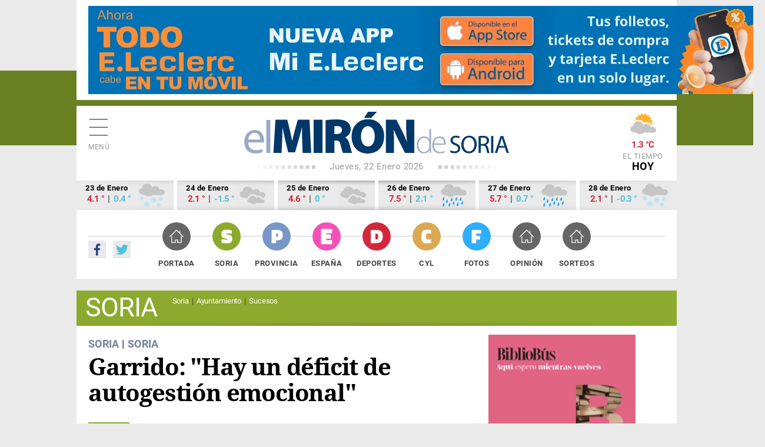

--- FILE ---
content_type: text/html; charset=utf-8
request_url: https://elmirondesoria.es/soria/capital/garrido-hay-un-deficit-de-autogestion-emocional
body_size: 10958
content:

<!DOCTYPE html>
<html lang="es-es">
<head>
  <link rel="preload" href="https://estaticos.elmirondesoria.es/fonts/roboto-v20-latin-regular.woff2" as="font" type="font/woff2" crossorigin>
  <link rel="preload" href="https://estaticos.elmirondesoria.es/fonts/roboto-v20-latin-700.woff2" as="font" type="font/woff2" crossorigin> 
  <link rel="preload" href="https://estaticos.elmirondesoria.es/fonts/DroidSerif-Regular.woff2" as="font" type="font/woff2" crossorigin> 
  <link rel="preload" href="https://estaticos.elmirondesoria.es/fonts/DroidSerif-Bold.woff2" as="font" type="font/woff2" crossorigin> 
  <meta charset="utf-8">
	<meta http-equiv="date" content="Dom, 09 Oct 2022 17:08:20 GMT">
	<meta http-equiv="Refresh" content="900">
	<meta http-equiv="last-modified" content="date">
	<meta name="rights" content="@ El Mirón de Soria">
	<meta name="author" content="Juan Carlos Hervás">
	<meta name="DC.date" content="2022-10-09">
	<meta name="viewport" content="width=device-width, initial-scale=1">
	<meta name="X-UA-Compatible" content="IE=edge">
	<meta name="lang" content="es">
	<meta name="title" content="Garrido: &quot;Hay un déficit de autogestión emocional&quot;">
	<meta name="organization" content="El Miron de Soria">
	<meta name="google-site-verification" content="oMXlVVidDG0EUXiFeTJH_sqmcrAQxxehXGdxbsjiMnM">
	<meta name="robots" content="max-snippet:-1,max-image-preview:large,max-video-preview:-1">
	<meta name="DC.Identifier" content="http://catalog.loc.gov/67-26020">
	<meta name="DC.title" content="Garrido: &amp;quot;Hay un déficit de autogestión emocional&amp;quot;">
	<meta name="DC.description" content="Todas las noticias de Soria. Diario digital con noticias de Soria, fotos de Soria y provincia. Información sobre el Numancia. ">
	<meta name="DC.language" content="es">
	<meta name="DC.publisher" content="El Mirón de Soria">
	<meta name="description" content="Todas las noticias de Soria. Diario digital con noticias de Soria, fotos de Soria y provincia. Información sobre el Numancia. ">
	<meta name="generator" content="El Miron - Editor">
	<title>Garrido: &quot;Hay un déficit de autogestión emocional&quot;</title>
	<link href="https://elmirondesoria.es/soria/capital/garrido-hay-un-deficit-de-autogestion-emocional/amp" rel="amphtml">
	<link href="https://elmirondesoria.es/soria/capital/garrido-hay-un-deficit-de-autogestion-emocional" rel="canonical">
	<link href="/" rel="canonical">
	<link href="https://estaticos.elmirondesoria.es/images/favicon.gif" rel="icon" type="image/vnd.microsoft.icon">
	<link href="https://estaticos.elmirondesoria.es/images/miron-apple-152.png" rel="apple-touch-icon" sizes="152x152">
	<link href="https://estaticos.elmirondesoria.es/images/miron-apple-144.png" rel="apple-touch-icon" sizes="144x144">
	<link href="https://estaticos.elmirondesoria.es/images/miron-apple-120.png" rel="apple-touch-icon" sizes="120x120">
	<link href="https://estaticos.elmirondesoria.es/images/miron-apple-114.png" rel="apple-touch-icon" sizes="114x114">
	<link href="https://estaticos.elmirondesoria.es/images/miron-apple-72.png" rel="apple-touch-icon" sizes="72x72">
	<link href="https://estaticos.elmirondesoria.es/images/miron-apple.png" rel="apple-touch-icon-precomposed">

  <link href="https://estaticos.elmirondesoria.es/css/tpl-mi2017-v4.10.css?v=241211" rel="stylesheet" />

  <script async type="text/javascript" src="//s.clickiocdn.com/t/233846/360_light.js"></script>
  <script src="/media/mod_menu/js/menu-es5.min.js?bf40c772d024a2eee1db1bda545ae730" nomodule defer></script>
	<script src="/media/vendor/jquery/js/jquery.min.js?3.7.1"></script>
	<meta property="article:publisher" content="https://www.facebook.com/ElMironDeSoria" />
	<meta property="article:published_time" content="Dom, 09 Oct 2022 17:08:20 GMT" />
	<meta property="article:section" content="Soria" />
	<meta property="article:tag" content="" />

	<meta property="og:title" content="Garrido: &quot;Hay un déficit de autogestión emocional&quot;" />
	<meta property="og:description" content="La comandante de la Guardia Civil María José Garrido ha presentado al mediodía de hoy en su libro &quot;Ciberviolencia de género&quot;, una herramienta de formación pensada para contribuir a erradicar esta lacra social. Para la autora, hay que fomentar la cultura de la ciberseguridad y la gestión de las emociones. Percibe un déficit a la hora de gestionar las propias emociones.
" />
	<meta property="og:url" content="https://elmirondesoria.es/soria/capital/garrido-hay-un-deficit-de-autogestion-emocional" />
	<meta property="og:image" content="https://cdn2.elmirondesoria.es/2022/10octubre/rwd/09garrido1-not.jpg" />
	<meta property="og:locale" content="es_ES" />
	<meta property="og:type" content="article" />
	<meta property="og:site_name" content="El Miron de Soria" />
	<meta property="fb:admins" content="100009044648175" />
	<meta property="fb:page_id" content="254620527985893" />
	<meta property="fb:app_id" content="370592293008483" />

	<meta property="original-source" content="https://elmirondesoria.es/soria/capital/garrido-hay-un-deficit-de-autogestion-emocional" />
	<meta property="twitter:title" content="Garrido: &quot;Hay un déficit de autogestión emocional&quot;" />
	<meta property="twitter:description" content="La comandante de la Guardia Civil María José Garrido ha presentado al mediodía de hoy en su libro &quot;Ciberviolencia de género&quot;, una herramienta de formación pensada para contribuir a erradicar esta lacra social. Para la autora, hay que fomentar la cultura de la ciberseguridad y la gestión de las emociones. Percibe un déficit a la hora de gestionar las propias emociones.
" />
	<meta property="twitter:url" content="https://elmirondesoria.es/soria/capital/garrido-hay-un-deficit-de-autogestion-emocional" />
	<meta property="twitter:image" content="https://cdn2.elmirondesoria.es/2022/10octubre/rwd/09garrido1-not.jpg" />
	<meta property="twitter:card" content="summary_large_image" />
	<meta property="twitter:site" content="@elmirondesoria" />
	<meta property="twitter:creator" content="@elmirondesoria" />
	<meta property="twitter:domain" content="elmirondesoria.es" />
	<script>
		dataLayer = [{
			'contenido': {
				'typeContentMiron': 'noticia',
				'sectionMiron': 'soria',
				'subsectionMiron': 'soria',
				'titleMiron': 'Garrido: &quot;Hay un déficit de autogestión emocional&quot;',
				'urlMiron': 'https://elmirondesoria.es/soria/capital/garrido-hay-un-deficit-de-autogestion-emocional',
				'yearMiron': 2022,
				'monthMiron': 10,
				'dayMiron': 09
			}
		}];
	</script>
	

</head>
<body class="noticia soria Soria">
<!-- Google Tag Manager -->
<noscript><iframe src="//www.googletagmanager.com/ns.html?id=GTM-K8P2LM"
height="0" width="0" style="display:none;visibility:hidden"></iframe></noscript>
<script>(function(w,d,s,l,i){w[l]=w[l]||[];w[l].push({'gtm.start':
new Date().getTime(),event:'gtm.js'});var f=d.getElementsByTagName(s)[0],
j=d.createElement(s),dl=l!='dataLayer'?'&l='+l:'';j.async=true;j.src=
'//www.googletagmanager.com/gtm.js?id='+i+dl;f.parentNode.insertBefore(j,f);
})(window,document,'script','dataLayer','GTM-K8P2LM');</script>
<!-- End Google Tag Manager -->

  <!-- Sticky Desk -->
  <script async type='text/javascript' src='//s.clickiocdn.com/t/233846/360_light.js'></script>
  <script class='__lxGc__' type='text/javascript'>
  ((__lxGc__=window.__lxGc__||{'s':{},'b':0})['s']['_233846']=__lxGc__['s']['_233846']||{'b':{}})['b']['_724762']={'i':__lxGc__.b++};
  </script>
<script async type='text/javascript' src='//s.clickiocdn.com/t/233846/360_light.js'></script>
  <script class='__lxGc__' type='text/javascript'>
  ((__lxGc__=window.__lxGc__||{'s':{},'b':0})['s']['_233846']=__lxGc__['s']['_233846']||{'b':{}})['b']['_724760']={'i':__lxGc__.b++};
  </script>


<main class="miron">

<!-- //////// PUBLICIDAD //////// -->
<aside class="publiSuperior">
  <div class="skiIzda">
  <script async type='text/javascript' src='//s.clickiocdn.com/t/233846/360_light.js'></script>
  <script class='__lxGc__' type='text/javascript'>
  ((__lxGc__=window.__lxGc__||{'s':{},'b':0})['s']['_233846']=__lxGc__['s']['_233846']||{'b':{}})['b']['_722950']={'i':__lxGc__.b++};
  </script>  </div>
  <div class="skiDcha">
    </div>
  <div class="pubM1">
        																																																																		
														<div class="banner">
									<a href="/component/banners/click/3367" target="_blank" rel="noopener noreferrer" title="260119-0514">
										<img 
											src="https://cdn2.elmirondesoria.es/ads/0514.jpg" 
											alt="260119-0514" 
											width ="1150" 
											height ="auto" class=""/>
									</a>
								

						
															</div>



      </div>
  </aside>
<!-- //////// CABECERA //////// -->
<header class="cabecera" id="organizacion" itemprop="publisher" itemscope="" itemtype="https://schema.org/Organization">
  <div class="innerCabecera">
    <div itemprop="logo" itemscope="" class="logo" itemtype="https://schema.org/ImageObject">
      <a href="/" class="logomiron">El Mirón de Soria</a>
      <meta itemprop="url" content="https://estaticos.elmirondesoria.es/images/lgMiron429.png">
      <meta itemprop="width" content="429">
      <meta itemprop="height" content="60">
    </div>
    <meta itemprop="url" content="https://elmirondesoria.es" />
    <meta itemprop="name" content="EL MIRÓN DE SORIA" />
    <div class="fecha">
      Jueves, 22 Enero 2026    </div>
    <div id="menuPrincipal" class="icnMenu">Menú</div>
    <div class="icnBuscador"><span>Buscar</span>
      <!--  -->
    </div>

        <div class="tiempo">
     <img alt="Muy nuboso" src="https://estaticos.elmirondesoria.es/wi/05/50/6.png"/>
<div class="temperatura">1.3 &deg;C</div>
      El tiempo <span>HOY</span>
    </div>
      </div>
  
    <aside class="tiempoPrevision">
    <div class="dia">
    <div class="fecha">23 de Enero</div>
    <div class="temperatura"><span class="tempMaximo">4.1 &deg;</span> | <span class="tempMinimo">0.4 &deg;</span></div>
    <img alt="Cubierto con probabilidad de nevadas" src="https://estaticos.elmirondesoria.es/wi/05/50/30.png"/>
    </div><div class="dia">
    <div class="fecha">24 de Enero</div>
    <div class="temperatura"><span class="tempMaximo">2.1 &deg;</span> | <span class="tempMinimo">-1.5 &deg;</span></div>
    <img alt="Cubierto" src="https://estaticos.elmirondesoria.es/wi/05/50/7.png"/>
    </div><div class="dia">
    <div class="fecha">25 de Enero</div>
    <div class="temperatura"><span class="tempMaximo">4.6 &deg;</span> | <span class="tempMinimo">0 &deg;</span></div>
    <img alt="Cubierto" src="https://estaticos.elmirondesoria.es/wi/05/50/7.png"/>
    </div><div class="dia">
    <div class="fecha">26 de Enero</div>
    <div class="temperatura"><span class="tempMaximo">7.5 &deg;</span> | <span class="tempMinimo">2.1 &deg;</span></div>
    <img alt="Cubierto con lluvias" src="https://estaticos.elmirondesoria.es/wi/05/50/19.png"/>
    </div><div class="dia">
    <div class="fecha">27 de Enero</div>
    <div class="temperatura"><span class="tempMaximo">5.7 &deg;</span> | <span class="tempMinimo">0.7 &deg;</span></div>
    <img alt="Cubierto con probabilidad de lluvia" src="https://estaticos.elmirondesoria.es/wi/05/50/19.png"/>
    </div><div class="dia">
    <div class="fecha">28 de Enero</div>
    <div class="temperatura"><span class="tempMaximo">2.1 &deg;</span> | <span class="tempMinimo">-0.3 &deg;</span></div>
    <img alt="Cubierto con nevada" src="https://estaticos.elmirondesoria.es/wi/05/50/30.png"/>
    </div>  </aside>
  
  <div class="innerNavegacion">
    <div class="rrss">
      <a itemprop="sameAs" rel="nofollow" class="fb" href="https://www.facebook.com/ElMironDeSoria/" target="_blank">Facebook</a>
      <a itemprop="sameAs" rel="nofollow" class="tw" href="https://twitter.com/elmirondesoria" target="_blank">Twuitter</a>
    </div>
    <nav class="menuSuperior">
      <ul  itemscope itemtype="http://www.schema.org/SiteNavigationElement"  class="_menusup">
<li itemprop="name" class="menu-478 Portada"><a href="/" itemprop="url" class="menuSupGTM"><span></span>Portada</a></li><li itemprop="name" class="menu-480 alias-parent-active Soria"><a href="/soria" itemprop="url" class="menuSupGTM"><span></span>Soria</a></li><li itemprop="name" class="menu-481 Provincia"><a href="/provincia" itemprop="url" class="menuSupGTM"><span></span>Provincia</a></li><li itemprop="name" class="menu-592 España"><a href="/nacional" itemprop="url" class="menuSupGTM"><span></span>España</a></li><li itemprop="name" class="menu-482 Deportes"><a href="/deportes" itemprop="url" class="menuSupGTM"><span></span>Deportes</a></li><li itemprop="name" class="menu-483 CyL"><a href="/cyl" itemprop="url" class="menuSupGTM"><span></span>CyL</a></li><li itemprop="name" class="menu-484 Fotos"><a href="/fotos" itemprop="url" class="menuSupGTM"><span></span>Fotos</a></li><li itemprop="name" class="menu-761 Opinión"><a href="/opinion" itemprop="url" class="menuSupGTM"><span></span>Opinión</a></li><li itemprop="name" class="menu-762 Sorteos"><a href="/sorteos" itemprop="url" class="menuSupGTM"><span></span>Sorteos</a></li></ul>

    </nav>
  </div>
  </header>

		
<!-- //////// CABECERA SECCIÓN //////// -->
<section class="cabeceraSeccion">
	<header>
		<h3>Soria</h3>
	</header>
	<nav class="menuTematico">
		<ul  itemscope itemtype="http://www.schema.org/SiteNavigationElement"  class="">
<li itemprop="name" class="menu-270 current active Soria"><a href="/soria/capital" itemprop="url" class="menuSupGTM">Soria</a></li><li itemprop="name" class="menu-271 Ayuntamiento"><a href="/soria/ayuntamiento" itemprop="url" class="menuSupGTM">Ayuntamiento</a></li><li itemprop="name" class="menu-272 Sucesos"><a href="/soria/sucesos" itemprop="url" class="menuSupGTM">Sucesos</a></li></ul>
	</nav>
</section>




<!-- //////// NOTICIA-LAYOUT //////// -->
<div class="contenedorNoticia">
	<div class="noticiaLayout">
		<article class="noticiaDetalle" itemscope="" itemtype="http://schema.org/NewsArticle" itemref="organizacion">
						
	<div class="seccion">
		<a class="padre" href="/soria" itemprop="genre">Soria</a> | 		<a href="/soria/capital" itemprop="genre">Soria</a>
	</div>
			<h1 itemprop="headline">Garrido: &quot;Hay un déficit de autogestión emocional&quot;			</h1>
			 
			<div class="redes"> 
				<div class="addthis_sharing_toolbox"></div>
			</div>
				<div class="articulo-datos">
		<time datetime="2022-10-09T17:08:20+02:00" itemprop="dateModified" class="articulo-actualizado">
			<meta content="2022-10-09T17:08:20+02:00" itemprop="datePublished">
			<meta content="2022-10-09T17:08:20+02:00" itemprop="dateModified">
			Domingo, 09 Octubre 2022 17:08		</time>
		<div class="autor" itemprop="author" itemscope="" itemtype="https://schema.org/Person"><meta class="autor-nombre" itemprop="name" content="Juan Carlos Hervás" ></div>
	</div>
<h2 class="subtitulo">La comandante de la Guardia Civil María José Garrido ha presentado al mediodía de hoy en su libro "Ciberviolencia de género", una herramienta de formación pensada para contribuir a erradicar esta lacra social. Para la autora, hay que fomentar la cultura de la ciberseguridad y la gestión de las emociones. Percibe un déficit a la hora de gestionar las propias emociones.</h2>
 

	<h2 class=subtitulo><a class="anterior" title="TRIBUNA / La vaca serrana, negra y soriana" aria-label="Artículo anterior: TRIBUNA / La vaca serrana, negra y soriana" href="/soria/capital/tribuna-la-vaca-serrana-negra-y-soriana" rel="prev">
		TRIBUNA / La vaca serrana, negra y soriana	</a></h2>

	<h2 class=subtitulo><a class="siguiente" title="Gran muestra colectiva sobre &quot;Horizontes&quot; " aria-label="Artículo siguiente: Gran muestra colectiva sobre &quot;Horizontes&quot; " href="/soria/capital/gran-muestra-colectiva-sobre-horizontes" rel="next">
		Gran muestra colectiva sobre "Horizontes" 	</a></h2>

<p><em><figure class="fotoNoticia" itemprop="image" itemscope itemtype="https://schema.org/ImageObject">
				<img class="lazyM" src="https://cdn2.elmirondesoria.es/2022/10octubre/09garrido2.jpg" alt="" /></em></p>
<p><em>Violencia y Ciberviolencia de género</em><strong> está considerado </strong>un manual esencial para comprender en profundidad la violencia de género y actuar con eficacia, frente al nuevo tipo de violencia facilitada por las nuevas tecnologías.</p>
<p>Garrido, doctora en Psicología y Experta en Criminologia, ha escrito este libro junto a Ángel García Collantes, decano del Colegio de Criminólogos de Madrid.</p>
<p>A través de casos reales y testimonios, el libro presenta, de una forma práctica, la importancia del trabajo de prevención y actuación contra la violencia a través de diferentes vías, la jurídica, la policial, la psicológica y la asistencial.</p>
<p>Para Garrido, tan importantes son los microataques a una entidad financiera como los que tengan que ver con el entorno de una relación de pareja, cuando el hombre agrede a la mujer a través de la TIC en sus diferentes modalidades delictivas.</p>
<p>“Es importante fomentar la <strong>cultura de ciberseguridad</strong> para que se eviten la suplantación de identidad, la violación de derechos fundamentales como el secreto a las comunicaciones, el derecho al honor, los cambios de identidad”, ha resaltado.</p>
<p>Garrido ha señalado que la sociedad actual viaja muy rápido, “mucho más que el derecho”, y contrasta la existencia de dispositivos electrónicos de mil euros que a veces se facilitan a los hijos mientras “falta mucha cultura de ciberseguridad y muchas herramientas de<strong> gestión emocional</strong>, no ya sólo desde el punto de vista de una relación de pareja”.</p>
<p>“Percibo que hay un <strong>déficit de autogestión emocional”</strong>, ha recalcado.</p>
<p>Garrido ha resaltado que para combatir los ataques en Internet es muy importante trabajar de forma multidisciplinar, porque todo debe partir de la formación, la información y la educación, pero los profesores siempre alineados con los padres, la familia.</p>
<p>“Es una <strong>tarea que todos tenemos pendiente</strong> y es verdad que a raíz de las leyes orgánicas de de violencia de género o la de igualdad ha habido mucho fomento de la formación. Pero una cosa es la formación y otra la sensibilización. Concienciar en estos temas no es dar una charla sino hacer pensar y reflexionar a la gente”, ha explicado.</p>
<p>Garrido ha señalado que no hay datos sobre los diferentes tipos de delitos vinculados a la violencia de género en lnternet, aunque existan muchos estudios.</p>
<p><figure class="fotoNoticia" itemprop="image" itemscope itemtype="https://schema.org/ImageObject">
				<img class="lazyM" src="https://cdn2.elmirondesoria.es/2022/10octubre/09garrido4.jpg" alt="alt="Garrido: &quot;Hay un déficit de autogestión emocional&quot;" title="Garrido: &quot;Hay un déficit de autogestión emocional&quot;">
				<meta itemprop="width" content="000">
				<meta itemprop="height" content="000">
				<meta itemprop="url" content="#">
			</figure>
<p>Para Garrido, la <strong>víctima</strong> de uno de estos delitos debe siempre denunciar, aunque las mujeres, en este tipo de delitos emocionales, se lo plantean hacerlo a partir del séptimo u octavo incidente, según los estudios de la comunidad científica.</p>
<p>“Habría que hacer un esfuerzo<strong> para animar a las mujeres a denunciar</strong> sabiendo que al ser delitos emocionales, muchas de ellas siguen estando enamoradas, tienen dependencia económica, otras no quieren que sus hijos vayan los domingos a la cárcel a ver a su padre... La violencia de género se da en todas las capas sociales. Mi consejo es que lo denuncien, porque todo el circuito de ayudas policiales, sociales, judiciales, empieza con la denuncia”, ha apuntado.</p>
<p>Garrido ha apuntado que está orgullosa porque las Fuerzas y Cuerpos de Seguridad hayan desarrollado un punto de vista más proactivos que reactivo ante los delitos de violencia de género en la red.</p>
<p>“Hace años estábamos esperando que la víctima viniera a dependencias a denunciar los hechos. Ahora tenemos muchos estudios. Y tenemos una <strong>guía de primeros auxilios psicológicos</strong> para evitar la victimización secundaria. A nivel policial, nuestros agentes hacen un trabajo encomiable a la hora de recepcionar y recibir la denuncia, de tratar a la víctima con esa consideración a nivel profesional. Por supuesto que estos esfuerzos tienen que estar alineados con las fuerzas judiciales y con el tercer sector”, ha apuntado.</p>
<p>En cuanto al mayor riesgo que tiene la mujer en el <strong>medio rural,</strong> Garrido ha reconocido que no hay en el ámbito rural recursos para ayudar a la víctima ni al hombre agresor antes de cometer el delito, por lo que ha pedido fomentar más los servicios sociales.</p>
<p>Garrido ha subrayado que siempre subyace en estos delitos una falta de gestión de las emociones.</p>
<p>Además ha llamado la atención sobre el incremento de los <strong>suicidios infantiles</strong> y ha planteado realizar estudios científicos para conocer el porcentaje de los que lo hacen por falta de gestión emocional.</p>
<p>“Tenemos niñas de 19 o 20 años que están absolutamente destrozadas, porque en una relación de dos meses con un chico no ha sido exitosa. Y están al borde del suicidio. Entonces falta mucha gestión emocional”, ha señalado.</p>
<p>Garrido ha apuntado que el <strong>fracaso</strong> forma parte de la vida y hay que enseñar a los niños que la vida tiene cosas “buenas, malas y regulares”, pero ha reiterado que faltan clases de manera transversal en gestión emocional. </p>
<p> </p>
<p> </p>
<p> </p>		</article>


	<!-- PAGINACIÓN -->
	
	

		<aside class="pubTEX1">
			
		</aside>
	</div>
	<!-- //////// NOTICIA COL-C //////// -->
	<div class="noticiasColC">
		<aside class="pubN1">
																																																																					
												<div class="banner">
														<a href="/component/banners/click/3360" target="_blank" rel="noopener noreferrer" title="260116-0508" class="capullo">
							<img 
																class="lazy-M" src="https://cdn2.elmirondesoria.es/ads/0508.jpg" 
								alt="260116-0508" 
								width ="250" 
								height ="209"/>
							</a>
					

						
															</div>


 
		</aside>
		<!--  -->
				<aside class="pubN15">
			<script async type='text/javascript' src='//s.clickiocdn.com/t/233846/360_light.js'></script>
		<script class='__lxGc__' type='text/javascript'>
		((__lxGc__=window.__lxGc__||{'s':{},'b':0})['s']['_233846']=__lxGc__['s']['_233846']||{'b':{}})['b']['_724978']={'i':__lxGc__.b++};
		</script>		</aside>

		<aside class="pubN2">
			

 
		</aside>		    <aside class="lomas">

            <header>
        <h3>Lo más leído de Soria</h3>
        </header>
    
        <ol>
		<li itemscope itemtype="https://schema.org/NewsArticle" itemref="organizacion">
		<span class="numero Soria">1</span>
		<h4 itemprop="headline">
			<a href="/soria/sucesos/ciclista-herido-en-accidente-en-la-circunvalacion-de-soria" class="lomasGTM">
				El ciclista fallecido en circunvalación de Soria era vecino de la capital			</a>
		</h4>
		<div class="articulo-datos">
				
			
			<meta content="2026-01-19T15:52:12+01:00" itemprop="datePublished">
			<meta content="2026-01-19T20:51:52+01:00" itemprop="dateModified">
			<div class="autor" itemprop="author" itemscope="" itemtype="https://schema.org/Person"><meta class="autor-nombre" itemprop="name" content="Juan Carlos Hervás" ></div>
		</div>
		<meta itemprop="url" content="/soria/sucesos/ciclista-herido-en-accidente-en-la-circunvalacion-de-soria">
		<meta itemscope="" itemprop="mainEntityOfPage" itemtype="https://schema.org/WebPage" itemid="/soria/sucesos/ciclista-herido-en-accidente-en-la-circunvalacion-de-soria">
	</li>
		<li itemscope itemtype="https://schema.org/NewsArticle" itemref="organizacion">
		<span class="numero Soria">2</span>
		<h4 itemprop="headline">
			<a href="/soria/capital/el-mitma-da-por-terminada-la-humanizacion-de-travesias-de-soria" class="lomasGTM">
				El MITMA da por terminada la "humanización" de travesías de Soria			</a>
		</h4>
		<div class="articulo-datos">
				
			
			<meta content="2026-01-16T13:05:11+01:00" itemprop="datePublished">
			<meta content="2026-01-16T13:05:11+01:00" itemprop="dateModified">
			<div class="autor" itemprop="author" itemscope="" itemtype="https://schema.org/Person"><meta class="autor-nombre" itemprop="name" content="Juan Carlos Hervás" ></div>
		</div>
		<meta itemprop="url" content="/soria/capital/el-mitma-da-por-terminada-la-humanizacion-de-travesias-de-soria">
		<meta itemscope="" itemprop="mainEntityOfPage" itemtype="https://schema.org/WebPage" itemid="/soria/capital/el-mitma-da-por-terminada-la-humanizacion-de-travesias-de-soria">
	</li>
		<li itemscope itemtype="https://schema.org/NewsArticle" itemref="organizacion">
		<span class="numero Soria">3</span>
		<h4 itemprop="headline">
			<a href="/soria/capital/un-restaurante-soriano-nominado-en-tres-categorias-a-premios-just-eat-2025" class="lomasGTM">
				Un restaurante soriano, nominado en tres categorías a Premios Just Eat 2025			</a>
		</h4>
		<div class="articulo-datos">
				
			
			<meta content="2026-01-20T12:11:15+01:00" itemprop="datePublished">
			<meta content="2026-01-20T12:13:23+01:00" itemprop="dateModified">
			<div class="autor" itemprop="author" itemscope="" itemtype="https://schema.org/Person"><meta class="autor-nombre" itemprop="name" content="Juan Carlos Hervás" ></div>
		</div>
		<meta itemprop="url" content="/soria/capital/un-restaurante-soriano-nominado-en-tres-categorias-a-premios-just-eat-2025">
		<meta itemscope="" itemprop="mainEntityOfPage" itemtype="https://schema.org/WebPage" itemid="/soria/capital/un-restaurante-soriano-nominado-en-tres-categorias-a-premios-just-eat-2025">
	</li>
		<li itemscope itemtype="https://schema.org/NewsArticle" itemref="organizacion">
		<span class="numero Soria">4</span>
		<h4 itemprop="headline">
			<a href="/soria/capital/soria-suspende-pleno-tras-grave-accidente-de-trenes-en-cordoba-con-39-fallecidos" class="lomasGTM">
				Soria suspende pleno tras grave accidente de trenes en Córdoba, con 39 fallecidos			</a>
		</h4>
		<div class="articulo-datos">
				
			
			<meta content="2026-01-19T07:38:48+01:00" itemprop="datePublished">
			<meta content="2026-01-19T08:28:44+01:00" itemprop="dateModified">
			<div class="autor" itemprop="author" itemscope="" itemtype="https://schema.org/Person"><meta class="autor-nombre" itemprop="name" content="Juan Carlos Hervás" ></div>
		</div>
		<meta itemprop="url" content="/soria/capital/soria-suspende-pleno-tras-grave-accidente-de-trenes-en-cordoba-con-39-fallecidos">
		<meta itemscope="" itemprop="mainEntityOfPage" itemtype="https://schema.org/WebPage" itemid="/soria/capital/soria-suspende-pleno-tras-grave-accidente-de-trenes-en-cordoba-con-39-fallecidos">
	</li>
		<li itemscope itemtype="https://schema.org/NewsArticle" itemref="organizacion">
		<span class="numero Soria">5</span>
		<h4 itemprop="headline">
			<a href="/soria/sucesos/dos-accidentes-de-trafico-en-soria-con-tres-personas-atendidas" class="lomasGTM">
				Dos accidentes de tráfico en Soria con tres personas atendidas			</a>
		</h4>
		<div class="articulo-datos">
				
			
			<meta content="2026-01-21T12:26:59+01:00" itemprop="datePublished">
			<meta content="2026-01-21T13:05:47+01:00" itemprop="dateModified">
			<div class="autor" itemprop="author" itemscope="" itemtype="https://schema.org/Person"><meta class="autor-nombre" itemprop="name" content="Juan Carlos Hervás" ></div>
		</div>
		<meta itemprop="url" content="/soria/sucesos/dos-accidentes-de-trafico-en-soria-con-tres-personas-atendidas">
		<meta itemscope="" itemprop="mainEntityOfPage" itemtype="https://schema.org/WebPage" itemid="/soria/sucesos/dos-accidentes-de-trafico-en-soria-con-tres-personas-atendidas">
	</li>
</ol>

    </aside>

 
		<aside class="pubN3">
			<!--  -->
			<script async type='text/javascript' src='//s.clickiocdn.com/t/233846/360_light.js'></script>
		<script class='__lxGc__' type='text/javascript'>
		((__lxGc__=window.__lxGc__||{'s':{},'b':0})['s']['_233846']=__lxGc__['s']['_233846']||{'b':{}})['b']['_724977']={'i':__lxGc__.b++};
		</script>		</aside>
		 
	</div>
</div>

<!-- //////// GALERÍAS //////// -->
<section class="galerias">	<header>
		<h3><a href="https://elmirondesoria.es/fotos">Últimas fotogalerías</a></h3>			</header>
	 
	<article class="galeriaGAL1" itemscope="" itemtype="http://schema.org/NewsArticle" itemref="organizacion">
		<div class="contenedor">
		<div class="seccion fotos">
		<a href="/fotos">Fotos</a>	</div>
	<figure class="foto" itemprop="image" itemscope="" itemtype="https://schema.org/ImageObject"> 
		<a href="/fotos/grupo-herce-soria-recibe-al-historico-piacenza-italiano-en-la-copa-cev" class="galeriasGTM">
						<img class="lazyM" src="https://cdn2.elmirondesoria.es/2026/01enero/rwd/21piacenza-port.jpg" width="459" height="306" alt="Grupo Herce Soria recibe al histórico Piacenza italiano en la Copa CEV" title="Grupo Herce Soria recibe al histórico Piacenza italiano en la Copa CEV"/>
			<meta itemprop="width" content="459">
			<meta itemprop="height" content="306">
			<meta itemprop="url" content="https://cdn2.elmirondesoria.es/2026/01enero/rwd/21piacenza-port.jpg">
		</a>
	</figure>
	<h2 itemprop="headline">
		<a href="/fotos/grupo-herce-soria-recibe-al-historico-piacenza-italiano-en-la-copa-cev" class="galeriasGTM">Grupo Herce Soria recibe al histórico Piacenza italiano en la Copa CEV</a>
	</h2>
</div>
<div class="articulo-datos">
		
	
	<time datetime="2026-01-21T21:01:06+01:00" class="articulo-actualizado">
		<meta content="2026-01-21T21:01:06+01:00" itemprop="datePublished">
		<meta content="2026-01-21T21:01:06+01:00" itemprop="dateModified">
		21-01-2026 21:01	</time>
	<div class="autor" itemprop="author" itemscope="" itemtype="https://schema.org/Person"><meta class="autor-nombre" itemprop="name" content="Juan Carlos Hervás" ></div>
</div>
<meta itemscope="" itemprop="mainEntityOfPage" itemtype="https://schema.org/WebPage" itemid="/fotos/grupo-herce-soria-recibe-al-historico-piacenza-italiano-en-la-copa-cev">


	</article>
	<article class="galeriaGAL2" itemscope="" itemtype="http://schema.org/NewsArticle" itemref="organizacion">
		<div class="contenedor">
		<div class="seccion fotos">
		<a href="/fotos">Fotos</a>	</div>
	<figure class="foto" itemprop="image" itemscope="" itemtype="https://schema.org/ImageObject"> 
		<a href="/fotos/caltojar-el-pueblo-soriano-que-homenajea-a-picasso" class="galeriasGTM">
						<img class="lazyM" src="https://cdn2.elmirondesoria.es/2026/01enero/rwd/21caltojar-port.jpg" width="459" height="306" alt="Caltojar, el pueblo soriano que homenajea a Picasso" title="Caltojar, el pueblo soriano que homenajea a Picasso"/>
			<meta itemprop="width" content="459">
			<meta itemprop="height" content="306">
			<meta itemprop="url" content="https://cdn2.elmirondesoria.es/2026/01enero/rwd/21caltojar-port.jpg">
		</a>
	</figure>
	<h2 itemprop="headline">
		<a href="/fotos/caltojar-el-pueblo-soriano-que-homenajea-a-picasso" class="galeriasGTM">Caltojar, el pueblo soriano que homenajea a Picasso</a>
	</h2>
</div>
<div class="articulo-datos">
		
	
	<time datetime="2026-01-21T20:59:15+01:00" class="articulo-actualizado">
		<meta content="2026-01-21T13:34:08+01:00" itemprop="datePublished">
		<meta content="2026-01-21T20:59:15+01:00" itemprop="dateModified">
		21-01-2026 20:59	</time>
	<div class="autor" itemprop="author" itemscope="" itemtype="https://schema.org/Person"><meta class="autor-nombre" itemprop="name" content="Juan Carlos Hervás" ></div>
</div>
<meta itemscope="" itemprop="mainEntityOfPage" itemtype="https://schema.org/WebPage" itemid="/fotos/caltojar-el-pueblo-soriano-que-homenajea-a-picasso">


	</article>
	<article class="galeriaGAL3" itemscope="" itemtype="http://schema.org/NewsArticle" itemref="organizacion">
		<div class="contenedor">
		<div class="seccion fotos">
		<a href="/fotos">Fotos</a>	</div>
	<figure class="foto" itemprop="image" itemscope="" itemtype="https://schema.org/ImageObject"> 
		<a href="/fotos/borobia-en-las-faldas-del-moncayo" class="galeriasGTM">
						<img class="lazyM" src="https://cdn2.elmirondesoria.es/2026/01enero/rwd/20borobia-port.jpg" width="459" height="306" alt="Borobia, en las faldas del Moncayo " title="Borobia, en las faldas del Moncayo "/>
			<meta itemprop="width" content="459">
			<meta itemprop="height" content="306">
			<meta itemprop="url" content="https://cdn2.elmirondesoria.es/2026/01enero/rwd/20borobia-port.jpg">
		</a>
	</figure>
	<h2 itemprop="headline">
		<a href="/fotos/borobia-en-las-faldas-del-moncayo" class="galeriasGTM">Borobia, en las faldas del Moncayo </a>
	</h2>
</div>
<div class="articulo-datos">
		
	
	<time datetime="2026-01-21T13:32:45+01:00" class="articulo-actualizado">
		<meta content="2026-01-20T17:00:06+01:00" itemprop="datePublished">
		<meta content="2026-01-21T13:32:45+01:00" itemprop="dateModified">
		21-01-2026 13:32	</time>
	<div class="autor" itemprop="author" itemscope="" itemtype="https://schema.org/Person"><meta class="autor-nombre" itemprop="name" content="Juan Carlos Hervás" ></div>
</div>
<meta itemscope="" itemprop="mainEntityOfPage" itemtype="https://schema.org/WebPage" itemid="/fotos/borobia-en-las-faldas-del-moncayo">


	</article>
	<article class="galeriaGAL4" itemscope="" itemtype="http://schema.org/NewsArticle" itemref="organizacion">
		<div class="contenedor">
		<div class="seccion fotos">
		<a href="/fotos">Fotos</a>	</div>
	<figure class="foto" itemprop="image" itemscope="" itemtype="https://schema.org/ImageObject"> 
		<a href="/fotos/penalcazar-el-pueblo-fortaleza-despoblado-que-fue-villa-frontera-con-aragon" class="galeriasGTM">
						<img class="lazyM" src="https://cdn2.elmirondesoria.es/2026/01enero/rwd/21penalcazar-port.jpg" width="459" height="306" alt="Peñalcazar, el pueblo-fortaleza despoblado que fue villa frontera con Aragón" title="Peñalcazar, el pueblo-fortaleza despoblado que fue villa frontera con Aragón"/>
			<meta itemprop="width" content="459">
			<meta itemprop="height" content="306">
			<meta itemprop="url" content="https://cdn2.elmirondesoria.es/2026/01enero/rwd/21penalcazar-port.jpg">
		</a>
	</figure>
	<h2 itemprop="headline">
		<a href="/fotos/penalcazar-el-pueblo-fortaleza-despoblado-que-fue-villa-frontera-con-aragon" class="galeriasGTM">Peñalcazar, el pueblo-fortaleza despoblado que fue villa frontera con Aragón</a>
	</h2>
</div>
<div class="articulo-datos">
		
	
	<time datetime="2026-01-21T10:17:47+01:00" class="articulo-actualizado">
		<meta content="2026-01-21T08:31:19+01:00" itemprop="datePublished">
		<meta content="2026-01-21T10:17:47+01:00" itemprop="dateModified">
		21-01-2026 10:17	</time>
	<div class="autor" itemprop="author" itemscope="" itemtype="https://schema.org/Person"><meta class="autor-nombre" itemprop="name" content="Juan Carlos Hervás" ></div>
</div>
<meta itemscope="" itemprop="mainEntityOfPage" itemtype="https://schema.org/WebPage" itemid="/fotos/penalcazar-el-pueblo-fortaleza-despoblado-que-fue-villa-frontera-con-aragon">


	</article>
</section>
<!-- //////// NOTICIA BOTTOM //////// -->
<div class="noticiaBottom">
	    <div class="masNoticias">

            <header>
        <h3>Más noticias</h3>
        </header>
    
        	<article class="noticiaMas1" itemscope="" itemtype="http://schema.org/NewsArticle" itemref="organizacion">			
		<figure class="foto" itemprop="image" itemscope="" itemtype="https://schema.org/ImageObject"> 
			<a href="/soria/capital/el-mitma-da-por-terminada-la-humanizacion-de-travesias-de-soria" class="noticiaMasGTM">
								<img class="lazyM" src="https://cdn2.elmirondesoria.es/2026/01enero/rwd/16av.-valladolid-despues-de-las-obras-mini.jpg" width="310" height="174" alt="El MITMA da por terminada la "humanización" de travesías de Soria" title="El MITMA da por terminada la "humanización" de travesías de Soria"/>
				<meta itemprop="width" content="310">
				<meta itemprop="height" content="174">
				<meta itemprop="url" content="https://elmirondesoria.es/https://cdn2.elmirondesoria.es/2026/01enero/rwd/16av.-valladolid-despues-de-las-obras-mini.jpg">
			</a>
		</figure>
		<div class="seccion"><a href="/soria/capital">Soria</a></div>
		<h2 itemprop="headline">
			<a href="/soria/capital/el-mitma-da-por-terminada-la-humanizacion-de-travesias-de-soria" class="noticiaMasGTM">El MITMA da por terminada la "humanización" de travesías de Soria</a>
		</h2>
		<div class="articulo-datos">
				
			<time datetime="2026-01-16T13:05:11+01:00" class="articulo-actualizado">
				<meta content="2026-01-16T13:05:11+01:00" itemprop="datePublished">
				<meta content="2026-01-16T13:05:11+01:00" itemprop="dateModified">
				16-01-2026 13:05			</time>
			<div class="autor" itemprop="author" itemscope="" itemtype="https://schema.org/Person"><meta class="autor-nombre" itemprop="name" content="Juan Carlos Hervás" ></div>
		</div>
		<meta itemprop="url" content="/soria/capital/el-mitma-da-por-terminada-la-humanizacion-de-travesias-de-soria">
		<meta itemscope="" itemprop="mainEntityOfPage" itemtype="https://schema.org/WebPage" itemid="/soria/capital/el-mitma-da-por-terminada-la-humanizacion-de-travesias-de-soria">
	</article>
	<article class="noticiaMas2" itemscope="" itemtype="http://schema.org/NewsArticle" itemref="organizacion">			
		<figure class="foto" itemprop="image" itemscope="" itemtype="https://schema.org/ImageObject"> 
			<a href="/soria/capital/cc-oo-denuncia-colapso-organizativo-en-juzgados-con-implantacion-de-tribunales-de-instancia" class="noticiaMasGTM">
								<img class="lazyM" src="https://cdn2.elmirondesoria.es/2026/01enero/rwd/16palacio-mini.jpg" width="261" height="174" alt="CC.OO. denuncia colapso organizativo en Juzgados con implantación de Tribunales de Instancia" title="CC.OO. denuncia colapso organizativo en Juzgados con implantación de Tribunales de Instancia"/>
				<meta itemprop="width" content="261">
				<meta itemprop="height" content="174">
				<meta itemprop="url" content="https://elmirondesoria.es/https://cdn2.elmirondesoria.es/2026/01enero/rwd/16palacio-mini.jpg">
			</a>
		</figure>
		<div class="seccion"><a href="/soria/capital">Soria</a></div>
		<h2 itemprop="headline">
			<a href="/soria/capital/cc-oo-denuncia-colapso-organizativo-en-juzgados-con-implantacion-de-tribunales-de-instancia" class="noticiaMasGTM">CC.OO. denuncia colapso organizativo en Juzgados con implantación de Tribunales de Instancia</a>
		</h2>
		<div class="articulo-datos">
				
			<time datetime="2026-01-16T08:31:01+01:00" class="articulo-actualizado">
				<meta content="2026-01-16T08:31:01+01:00" itemprop="datePublished">
				<meta content="2026-01-16T08:31:01+01:00" itemprop="dateModified">
				16-01-2026 08:31			</time>
			<div class="autor" itemprop="author" itemscope="" itemtype="https://schema.org/Person"><meta class="autor-nombre" itemprop="name" content="Juan Carlos Hervás" ></div>
		</div>
		<meta itemprop="url" content="/soria/capital/cc-oo-denuncia-colapso-organizativo-en-juzgados-con-implantacion-de-tribunales-de-instancia">
		<meta itemscope="" itemprop="mainEntityOfPage" itemtype="https://schema.org/WebPage" itemid="/soria/capital/cc-oo-denuncia-colapso-organizativo-en-juzgados-con-implantacion-de-tribunales-de-instancia">
	</article>
	<article class="noticiaMas3" itemscope="" itemtype="http://schema.org/NewsArticle" itemref="organizacion">			
		<figure class="foto" itemprop="image" itemscope="" itemtype="https://schema.org/ImageObject"> 
			<a href="/soria/capital/soria-ya-se-interesa-por-preocupante-situacion-que-atraviesa-tableros-losan" class="noticiaMasGTM">
								<img class="lazyM" src="https://cdn2.elmirondesoria.es/2026/01enero/rwd/21soriaya1-mini.jpg" width="232" height="174" alt="Soria ¡Ya! se interesa por preocupante situación que atraviesa Tableros Losán" title="Soria ¡Ya! se interesa por preocupante situación que atraviesa Tableros Losán"/>
				<meta itemprop="width" content="232">
				<meta itemprop="height" content="174">
				<meta itemprop="url" content="https://elmirondesoria.es/https://cdn2.elmirondesoria.es/2026/01enero/rwd/21soriaya1-mini.jpg">
			</a>
		</figure>
		<div class="seccion"><a href="/soria/capital">Soria</a></div>
		<h2 itemprop="headline">
			<a href="/soria/capital/soria-ya-se-interesa-por-preocupante-situacion-que-atraviesa-tableros-losan" class="noticiaMasGTM">Soria ¡Ya! se interesa por preocupante situación que atraviesa Tableros Losán</a>
		</h2>
		<div class="articulo-datos">
				
			<time datetime="2026-01-21T21:17:22+01:00" class="articulo-actualizado">
				<meta content="2026-01-21T21:17:22+01:00" itemprop="datePublished">
				<meta content="2026-01-21T21:17:22+01:00" itemprop="dateModified">
				21-01-2026 21:17			</time>
			<div class="autor" itemprop="author" itemscope="" itemtype="https://schema.org/Person"><meta class="autor-nombre" itemprop="name" content="Juan Carlos Hervás" ></div>
		</div>
		<meta itemprop="url" content="/soria/capital/soria-ya-se-interesa-por-preocupante-situacion-que-atraviesa-tableros-losan">
		<meta itemscope="" itemprop="mainEntityOfPage" itemtype="https://schema.org/WebPage" itemid="/soria/capital/soria-ya-se-interesa-por-preocupante-situacion-que-atraviesa-tableros-losan">
	</article>
	<article class="noticiaMas4" itemscope="" itemtype="http://schema.org/NewsArticle" itemref="organizacion">			
		<figure class="foto" itemprop="image" itemscope="" itemtype="https://schema.org/ImageObject"> 
			<a href="/soria/capital/latorre-cifra-en-600-millones-la-inversion-movilizada-por-gobierno-en-soria-con-fondos-europeos" class="noticiaMasGTM">
								<img class="lazyM" src="https://cdn2.elmirondesoria.es/2026/01enero/13calzadaromana/36-13calzadaromana.jpg" width="1498" height="1000" alt="Latorre cifra en 600 millones la inversión movilizada por Gobierno en Soria con fondos europeos" title="Latorre cifra en 600 millones la inversión movilizada por Gobierno en Soria con fondos europeos"/>
				<meta itemprop="width" content="1498">
				<meta itemprop="height" content="1000">
				<meta itemprop="url" content="https://elmirondesoria.es/https://cdn2.elmirondesoria.es/2026/01enero/13calzadaromana/36-13calzadaromana.jpg">
			</a>
		</figure>
		<div class="seccion"><a href="/soria/capital">Soria</a></div>
		<h2 itemprop="headline">
			<a href="/soria/capital/latorre-cifra-en-600-millones-la-inversion-movilizada-por-gobierno-en-soria-con-fondos-europeos" class="noticiaMasGTM">Latorre cifra en 600 millones la inversión movilizada por Gobierno en Soria con fondos europeos</a>
		</h2>
		<div class="articulo-datos">
				
			<time datetime="2026-01-18T09:01:27+01:00" class="articulo-actualizado">
				<meta content="2026-01-18T09:01:27+01:00" itemprop="datePublished">
				<meta content="2026-01-18T09:01:27+01:00" itemprop="dateModified">
				18-01-2026 09:01			</time>
			<div class="autor" itemprop="author" itemscope="" itemtype="https://schema.org/Person"><meta class="autor-nombre" itemprop="name" content="Juan Carlos Hervás" ></div>
		</div>
		<meta itemprop="url" content="/soria/capital/latorre-cifra-en-600-millones-la-inversion-movilizada-por-gobierno-en-soria-con-fondos-europeos">
		<meta itemscope="" itemprop="mainEntityOfPage" itemtype="https://schema.org/WebPage" itemid="/soria/capital/latorre-cifra-en-600-millones-la-inversion-movilizada-por-gobierno-en-soria-con-fondos-europeos">
	</article>

    </div>

 
	<div class="noticiaBottomColC">		    <aside class="teInteresa">

            <header>
        <h3 class="INTER">Ahora en portada</h3>
        </header>
    
        <ul>
		<li itemscope itemtype="https://schema.org/Article">
				
	<figure class="foto enportada" itemprop="image" itemscope="" itemtype="https://schema.org/ImageObject"> 
		<a href="/cyl/castilla-y-leon/los-partidos-politicos-recibiran-mas-de-10-000-euros-por-cada-procurador-en-autonomicas-de-marzo" class="enportadaGTM">
						<img class="lazyM" src="https://cdn2.elmirondesoria.es/2022/02febrero/13votos/44-13votos.jpg" width="980" height="654" alt="Los partidos políticos recibirán más de 10.000 euros por cada procurador en autonómicas de marzo" title="Los partidos políticos recibirán más de 10.000 euros por cada procurador en autonómicas de marzo"/>
			<meta itemprop="width" content="980">
			<meta itemprop="height" content="654">
			<meta itemprop="url" content="https://cdn2.elmirondesoria.es/2022/02febrero/13votos/44-13votos.jpg">
		</a>
	</figure>

<div class="seccion CyL">
	<a href="/cyl/castilla-y-leon">Castilla y León</a></div>
<a href="/cyl/castilla-y-leon/los-partidos-politicos-recibiran-mas-de-10-000-euros-por-cada-procurador-en-autonomicas-de-marzo" class="enportadaGTM">Los partidos políticos recibirán más de 10.000 euros por cada procurador en autonómicas de marzo</a>

	</li>
		<li itemscope itemtype="https://schema.org/Article">
				
	<figure class="foto enportada" itemprop="image" itemscope="" itemtype="https://schema.org/ImageObject"> 
		<a href="/provincia/noticias/aemet-preve-nieve-en-soria-desde-el-viernes" class="enportadaGTM">
						<img class="lazyM" src="https://cdn2.elmirondesoria.es/2024/01enero/22nevada/6-22nevada.jpg" width="1501" height="1000" alt="AEMET prevé nieve en Soria desde el viernes" title="AEMET prevé nieve en Soria desde el viernes"/>
			<meta itemprop="width" content="1501">
			<meta itemprop="height" content="1000">
			<meta itemprop="url" content="https://cdn2.elmirondesoria.es/2024/01enero/22nevada/6-22nevada.jpg">
		</a>
	</figure>

<div class="seccion Provincia">
	<a href="/provincia/noticias">Provincia</a></div>
<a href="/provincia/noticias/aemet-preve-nieve-en-soria-desde-el-viernes" class="enportadaGTM">AEMET prevé nieve en Soria desde el viernes</a>

	</li>
		<li itemscope itemtype="https://schema.org/Article">
				
	<figure class="foto enportada" itemprop="image" itemscope="" itemtype="https://schema.org/ImageObject"> 
		<a href="/deportes/c-d-numancia/el-numancia-busca-reforzar-su-defensa-con-un-central-zurdo" class="enportadaGTM">
						<img class="lazyM" src="https://cdn2.elmirondesoria.es/2026/01enero/rwd/22numancia-mini.jpg" width="354" height="174" alt="El Numancia busca reforzar su defensa con un central zurdo" title="El Numancia busca reforzar su defensa con un central zurdo"/>
			<meta itemprop="width" content="354">
			<meta itemprop="height" content="174">
			<meta itemprop="url" content="https://cdn2.elmirondesoria.es/2026/01enero/rwd/22numancia-mini.jpg">
		</a>
	</figure>

<div class="seccion Deportes">
	<a href="/deportes/c-d-numancia">C.D. Numancia</a></div>
<a href="/deportes/c-d-numancia/el-numancia-busca-reforzar-su-defensa-con-un-central-zurdo" class="enportadaGTM">El Numancia busca reforzar su defensa con un central zurdo</a>

	</li>
		<li itemscope itemtype="https://schema.org/Article">
				
	<figure class="foto enportada" itemprop="image" itemscope="" itemtype="https://schema.org/ImageObject"> 
		<a href="/cyl/castilla-y-leon/plataforma-social-denuncia-falta-de-cumplimiento-de-ley-de-residencias-de-personas-mayores" class="enportadaGTM">
						<img class="lazyM" src="https://cdn2.elmirondesoria.es/2026/01enero/rwd/22residencias-mini.png" width="361" height="174" alt="Plataforma Social denuncia falta de cumplimiento de Ley de residencias de personas mayores" title="Plataforma Social denuncia falta de cumplimiento de Ley de residencias de personas mayores"/>
			<meta itemprop="width" content="361">
			<meta itemprop="height" content="174">
			<meta itemprop="url" content="https://cdn2.elmirondesoria.es/2026/01enero/rwd/22residencias-mini.png">
		</a>
	</figure>

<div class="seccion CyL">
	<a href="/cyl/castilla-y-leon">Castilla y León</a></div>
<a href="/cyl/castilla-y-leon/plataforma-social-denuncia-falta-de-cumplimiento-de-ley-de-residencias-de-personas-mayores" class="enportadaGTM">Plataforma Social denuncia falta de cumplimiento de Ley de residencias de personas mayores</a>

	</li>
	</ul>
    </aside>

 
	<aside class="pubN4">
		 
	</aside>
	</div>
</div>




  <!-- //////// MENÚ PRINCIPAL //////// -->
    
<nav class="menuPrincipal">
	<header>
	<h3 >Menú</h3>	<button id="cierraMenu">Cerrar</button>
	</header>
	
<ul itemscope itemtype="http://www.schema.org/SiteNavigationElement" class="">
<li itemprop="name" class="menu-102 default Portada"><a href="/" itemprop="url">Portada</a></li><li itemprop="name" class="menu-103 active deeper parent Soria"><a href="/soria" itemprop="url">Soria<span class="masSoria"></span></a><ul itemscope itemtype="http://www.schema.org/SiteNavigationElement" class="nav-subseccion masSoria"><li itemprop="name" class="menu-238 current active Soria"><a href="/soria/capital" itemprop="url">Soria</a></li><li itemprop="name" class="menu-239 Ayuntamiento"><a href="/soria/ayuntamiento" itemprop="url">Ayuntamiento</a></li><li itemprop="name" class="menu-240 Sucesos"><a href="/soria/sucesos" itemprop="url">Sucesos</a></li></ul></li><li itemprop="name" class="menu-226 Fotos"><a href="/fotos" itemprop="url">Fotos</a></li><li itemprop="name" class="menu-121 Opinión"><a href="/opinion" itemprop="url">Opinión</a></li><li itemprop="name" class="menu-104 deeper parent Provincia"><a href="/provincia" itemprop="url">Provincia<span class="masProvincia"></span></a><ul itemscope itemtype="http://www.schema.org/SiteNavigationElement" class="nav-subseccion masProvincia"><li itemprop="name" class="menu-241 Pinares"><a href="/provincia/comarca-de-pinares" itemprop="url">Pinares</a></li><li itemprop="name" class="menu-242 Berlanga"><a href="/provincia/comarca-de-berlanga" itemprop="url">Berlanga</a></li><li itemprop="name" class="menu-243 El Valle"><a href="/provincia/comarca-de-el-valle" itemprop="url">El Valle</a></li><li itemprop="name" class="menu-244 Tierras Altas"><a href="/provincia/comarca-de-tierras-altas" itemprop="url">Tierras Altas</a></li><li itemprop="name" class="menu-245 Burgo de Osma"><a href="/provincia/comarca-de-burgo-de-osma" itemprop="url">Burgo de Osma</a></li><li itemprop="name" class="menu-246 Comarca de Soria"><a href="/provincia/comarca-de-soria" itemprop="url">Comarca de Soria</a></li><li itemprop="name" class="menu-247 Vicarías"><a href="/provincia/comarca-de-vicarias" itemprop="url">Vicarías</a></li><li itemprop="name" class="menu-248 Campo Gómara"><a href="/provincia/comarca-campo-gomara" itemprop="url">Campo Gómara</a></li><li itemprop="name" class="menu-249 El Moncayo"><a href="/provincia/comarca-del-moncayo" itemprop="url">El Moncayo</a></li><li itemprop="name" class="menu-250 Almazán"><a href="/provincia/comarca-de-almazan" itemprop="url">Almazán</a></li><li itemprop="name" class="menu-251 Medinaceli"><a href="/provincia/comarca-de-medinaceli" itemprop="url">Medinaceli</a></li><li itemprop="name" class="menu-252 Provincia"><a href="/provincia/noticias" itemprop="url">Provincia</a></li></ul></li><li itemprop="name" class="menu-113 deeper parent Deportes"><a href="/deportes" itemprop="url">Deportes<span class="masDeportes"></span></a><ul itemscope itemtype="http://www.schema.org/SiteNavigationElement" class="nav-subseccion masDeportes"><li itemprop="name" class="menu-479 C.D. Numancia"><a href="/deportes/c-d-numancia" itemprop="url">C.D. Numancia</a></li><li itemprop="name" class="menu-253 Fútbol"><a href="/deportes/futbol" itemprop="url">Fútbol</a></li><li itemprop="name" class="menu-254 Voleibol"><a href="/deportes/voleibol" itemprop="url">Voleibol</a></li><li itemprop="name" class="menu-255 Atletismo"><a href="/deportes/atletismo" itemprop="url">Atletismo</a></li><li itemprop="name" class="menu-256 Balonmano"><a href="/deportes/balonmano" itemprop="url">Balonmano</a></li><li itemprop="name" class="menu-257 Natación"><a href="/deportes/natacion" itemprop="url">Natación</a></li><li itemprop="name" class="menu-258 Duatlón"><a href="/deportes/duatlon" itemprop="url">Duatlón</a></li><li itemprop="name" class="menu-259 Otros deportes"><a href="/deportes/polideportivo" itemprop="url">Otros deportes</a></li></ul></li><li itemprop="name" class="menu-587 deeper parent España"><a href="/nacional" itemprop="url">España<span class="masEspaña"></span></a><ul itemscope itemtype="http://www.schema.org/SiteNavigationElement" class="nav-subseccion masEspaña"><li itemprop="name" class="menu-591 Sociedad"><a href="/nacional/sociedad" itemprop="url">Sociedad</a></li><li itemprop="name" class="menu-588 Politica"><a href="/nacional/politica" itemprop="url">Politica</a></li><li itemprop="name" class="menu-589 Economía"><a href="/nacional/economia" itemprop="url">Economía</a></li><li itemprop="name" class="menu-590 Cultura"><a href="/nacional/cultura" itemprop="url">Cultura</a></li></ul></li><li itemprop="name" class="menu-111 deeper parent CyL"><a href="/cyl" itemprop="url">CyL<span class="masCyL"></span></a><ul itemscope itemtype="http://www.schema.org/SiteNavigationElement" class="nav-subseccion masCyL"><li itemprop="name" class="menu-260 Junta de Castilla y León"><a href="/cyl/junta-de-castilla-y-leon" itemprop="url">Junta de Castilla y León</a></li><li itemprop="name" class="menu-261 Castilla y León"><a href="/cyl/castilla-y-leon" itemprop="url">Castilla y León</a></li></ul></li><li itemprop="name" class="menu-709 Sorteos"><a href="/sorteos" itemprop="url">Sorteos</a></li></ul>
</nav>

  
<!-- //////// MÓDULOS INFERIOR //////// -->
<footer>
  <nav class="menuInferior">
    
  </nav>
  <div class="logoFoot">
    <a href="/"><img src="https://estaticos.elmirondesoria.es/images/logoMiron.svg" width="240" height="38" alt="El MIR&Oacute;N de SORIA"></a>
  </div>
  <div class="direccion">
    <p>(c) 2026 - El Mirón de Soria /// Juan Carlos Hervás Hernández - Soria - España</p> 
    <p><a class="cc-custom-revoke">Cambiar ajustes de las cookies</a></p>
  </div>
  <div class="enlacesFoot">
    <ul  itemscope itemtype="http://www.schema.org/SiteNavigationElement"  class="">
<li itemprop="name" class="menu-767 Aviso Legal"><a href="/aviso-legal" itemprop="url" target="_blank">Aviso Legal</a></li><li itemprop="name" class="menu-222 Política de Cookies"><a href="/politica-de-cookies" itemprop="url" target="_blank">Política de Cookies</a></li><li itemprop="name" class="menu-766 Política de Privacidad"><a href="/politicas-de-privacidad" itemprop="url" target="_blank">Política de Privacidad</a></li><li itemprop="name" class="menu-267 Contacto"><a href="/contacto-redaccion" itemprop="url" class="destacado" target="_blank">Contacto</a></li></ul>

  </div>
  <div class="ojd">
    <p class="ojd">Medio auditado por <br><img src="https://estaticos.elmirondesoria.es/images/ojd.png" width="80" height="56" alt="OJD"></p>   
  </div>
</footer>

<!-- //////// INTERSTITAL //////// -->
  <div id="overlay"></div>
</main>

  <script defer type="text/javascript" src="/templates/miron2017/js/jquery-1.11.2.min.js"></script>
  <script defer type="text/javascript" src="https://estaticos.elmirondesoria.es/js/tpl-mi2017.js?v=240602"></script> 
  <!-- <script defer type="text/javascript" src="https://estaticos.elmirondesoria.es/js/tpl-mi2017.js?v=190905"></script> -->
 


<!-- //////// FICHA DE DESARROLLO //////// -->
<div class="ficha-pagina">
  <h2> Sección: soria </h2>
  <h2> Subsección: Soria </h2>
  <h3> Id propio: 64925 </h3>
  <h3> Id del padre: 9 </h3>
  <h2>Vista: article</h2>
  <h3>Ancho página: 0</h3>
  <h3>Es página fotos: 0</h3>
  <h3>Clase de página: noticia</h3>
</div>
<!-- - - - - - - - - - - - - - - - - - - - - -->

</body>
</html>




--- FILE ---
content_type: image/svg+xml
request_url: https://estaticos.elmirondesoria.es/images/cancel.svg
body_size: 248
content:
<?xml version="1.0" encoding="utf-8"?>
<!-- Generator: Adobe Illustrator 22.0.1, SVG Export Plug-In . SVG Version: 6.00 Build 0)  -->
<svg version="1.1" id="Capa_1" xmlns="http://www.w3.org/2000/svg" xmlns:xlink="http://www.w3.org/1999/xlink" x="0px" y="0px"
	 viewBox="0 0 64 64" style="enable-background:new 0 0 64 64;" xml:space="preserve">
<style type="text/css">
	.st0{fill:#646566;}
</style>
<g>
	<path class="st0" d="M28.9,31.8L0.6,60.1c-0.8,0.8-0.8,2.1,0,2.8C1,63.4,1.5,63.6,2,63.6c0.5,0,1-0.2,1.4-0.6L32,34.4L60.5,63
		c0.4,0.4,0.9,0.6,1.4,0.6s1-0.2,1.4-0.6c0.8-0.8,0.8-2.1,0-2.8L35.1,31.8L63.4,3.4c0.8-0.8,0.8-2.1,0-2.8c-0.8-0.8-2.1-0.8-2.8,0
		L32,29.1L3.4,0.6c-0.8-0.8-2.1-0.8-2.8,0c-0.8,0.8-0.8,2.1,0,2.8L28.9,31.8z"/>
</g>
</svg>


--- FILE ---
content_type: image/svg+xml
request_url: https://estaticos.elmirondesoria.es/images/picture.svg
body_size: 235
content:
<?xml version="1.0" encoding="utf-8"?>
<!-- Generator: Adobe Illustrator 21.1.0, SVG Export Plug-In . SVG Version: 6.00 Build 0)  -->
<svg version="1.1" id="Capa_1" xmlns="http://www.w3.org/2000/svg" xmlns:xlink="http://www.w3.org/1999/xlink" x="0px" y="0px"
	 viewBox="0 0 48 48" style="enable-background:new 0 0 48 48;" xml:space="preserve">
<style type="text/css">
	.st0{fill:#FDFDFD;}
</style>
<g>
	<ellipse class="st0" cx="23.8" cy="26.4" rx="5.5" ry="5.4"/>
	<path class="st0" d="M31.7,10.8v-4H16.3v4H0V42h48V10.8H31.7z M23.8,35.8c-5.2,0-9.5-4.2-9.5-9.4c0-5.2,4.3-9.4,9.5-9.4
		s9.5,4.2,9.5,9.4C33.3,31.6,29,35.8,23.8,35.8z"/>
</g>
</svg>


--- FILE ---
content_type: image/svg+xml
request_url: https://estaticos.elmirondesoria.es/images/menu.svg
body_size: 157
content:
<?xml version="1.0" encoding="utf-8"?>
<!-- Generator: Adobe Illustrator 21.1.0, SVG Export Plug-In . SVG Version: 6.00 Build 0)  -->
<svg version="1.1" id="Capa_1" xmlns="http://www.w3.org/2000/svg" xmlns:xlink="http://www.w3.org/1999/xlink" x="0px" y="0px"
	 viewBox="0 0 48 48" style="enable-background:new 0 0 48 48;" xml:space="preserve">
<style type="text/css">
	.st0{fill:none;stroke:#444444;stroke-width:2;stroke-miterlimit:10;}
</style>
<line class="st0" x1="0" y1="4.3" x2="48" y2="4.3"/>
<line class="st0" x1="0" y1="24.6" x2="48" y2="24.6"/>
<line class="st0" x1="0" y1="45" x2="48" y2="45"/>
</svg>
